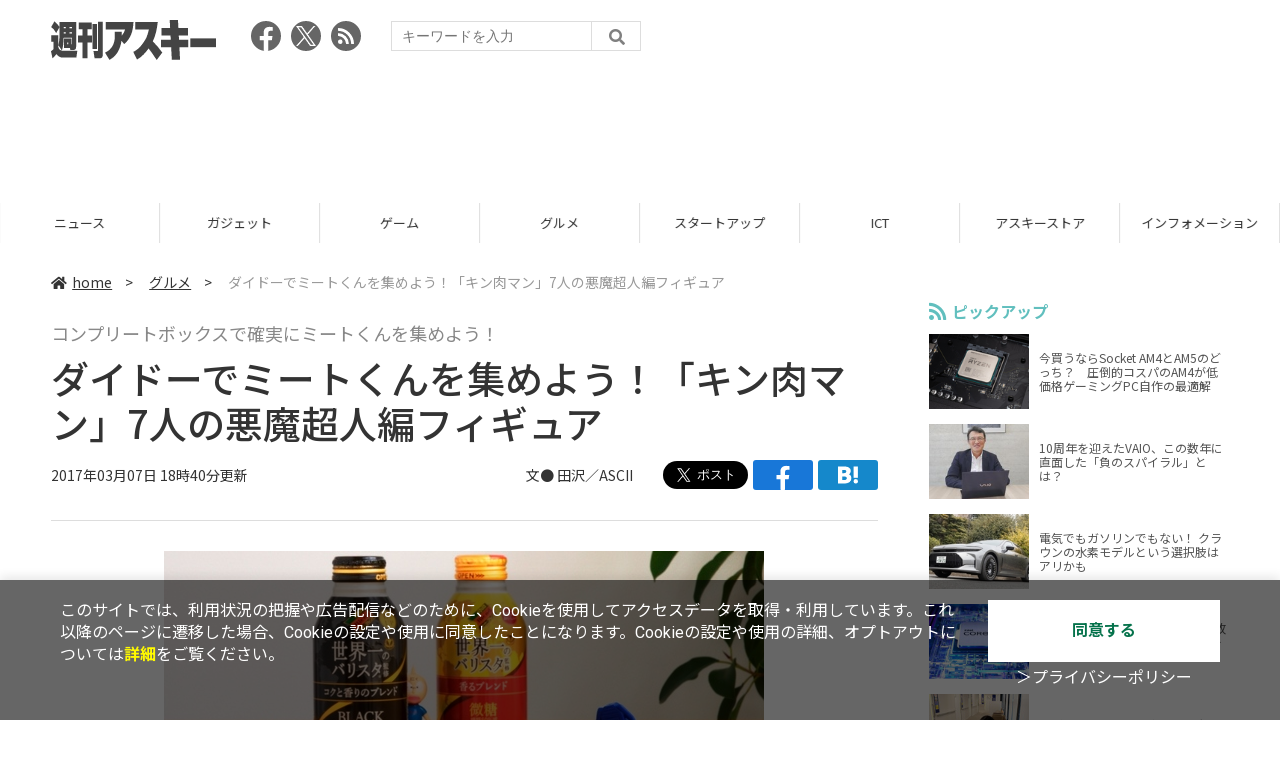

--- FILE ---
content_type: text/html; charset=utf-8
request_url: https://www.google.com/recaptcha/api2/aframe
body_size: 267
content:
<!DOCTYPE HTML><html><head><meta http-equiv="content-type" content="text/html; charset=UTF-8"></head><body><script nonce="rklDYreCGQERd5Mo8s4u-A">/** Anti-fraud and anti-abuse applications only. See google.com/recaptcha */ try{var clients={'sodar':'https://pagead2.googlesyndication.com/pagead/sodar?'};window.addEventListener("message",function(a){try{if(a.source===window.parent){var b=JSON.parse(a.data);var c=clients[b['id']];if(c){var d=document.createElement('img');d.src=c+b['params']+'&rc='+(localStorage.getItem("rc::a")?sessionStorage.getItem("rc::b"):"");window.document.body.appendChild(d);sessionStorage.setItem("rc::e",parseInt(sessionStorage.getItem("rc::e")||0)+1);localStorage.setItem("rc::h",'1768649455671');}}}catch(b){}});window.parent.postMessage("_grecaptcha_ready", "*");}catch(b){}</script></body></html>

--- FILE ---
content_type: application/javascript; charset=utf-8
request_url: https://fundingchoicesmessages.google.com/f/AGSKWxVfu9pKnVrnlLwzvgvHm4UTUCGKJKEiuuUE7-974oTqXmMyIwvupGgskNG3MxbJZwHYdvVdpaCV-J6Dj5OZOoMQvMmS9h7jofbf1r7iCEvV3qdqOP4L9olOkudE0jonA4LMD7oLA7NIa-80sTeTsPWJ1nXDR-3101pF-i1k901DTxNv6deXjFX7DwSX/_?banner_id=_980x100./contentmobilead./layer160x600./popu.js
body_size: -1291
content:
window['d0b3a825-4213-4484-a9b6-16658bec21e2'] = true;

--- FILE ---
content_type: text/javascript; charset=UTF-8
request_url: https://yads.yjtag.yahoo.co.jp/tag?s=73402_20145&fr_id=yads_6636241-0&p_elem=yads73402_20145&u=https%3A%2F%2Fweekly.ascii.jp%2Felem%2F000%2F001%2F447%2F1447566%2F&pv_ts=1768649450978&suid=6b5cac88-fdd1-4f0a-a016-1e52365a7141
body_size: 774
content:
yadsDispatchDeliverProduct({"dsCode":"73402_20145","patternCode":"73402_20145-23965","outputType":"js_frame","targetID":"yads73402_20145","requestID":"192806f178327fd8f80b002a8c557f40","products":[{"adprodsetCode":"73402_20145-23965-26475","adprodType":3,"adTag":"<script onerror='YJ_YADS.passback()' src='https://yads.yjtag.yahoo.co.jp/yda?adprodset=73402_20145-23965-26475&cb=1768649454620&p_elem=yads73402_20145&pv_id=192806f178327fd8f80b002a8c557f40&suid=6b5cac88-fdd1-4f0a-a016-1e52365a7141&u=https%3A%2F%2Fweekly.ascii.jp%2Felem%2F000%2F001%2F447%2F1447566%2F' type='text/javascript'></script>","width":"300","height":"250","iframeFlag":1},{"adprodsetCode":"73402_20145-23965-26476","adprodType":5,"adTag":"<a href=\"http://promotionalads.yahoo.co.jp/quality/\" target=\"_top\">\n  <img src=\"//s.yimg.jp/images/im/innerad/QC_300_250.jpg\" width=\"300\" height=\"250\" border=\"0\">\n  </img>\n</a>","width":"300","height":"250"}],"measurable":1,"frameTag":"<div style=\"text-align:center;\"><iframe src=\"https://s.yimg.jp/images/listing/tool/yads/yads-iframe.html?s=73402_20145&fr_id=yads_6636241-0&p_elem=yads73402_20145&u=https%3A%2F%2Fweekly.ascii.jp%2Felem%2F000%2F001%2F447%2F1447566%2F&pv_ts=1768649450978&suid=6b5cac88-fdd1-4f0a-a016-1e52365a7141\" style=\"border:none;clear:both;display:block;margin:auto;overflow:hidden\" allowtransparency=\"true\" data-resize-frame=\"true\" frameborder=\"0\" height=\"250\" id=\"yads_6636241-0\" name=\"yads_6636241-0\" scrolling=\"no\" title=\"Ad Content\" width=\"300\" allow=\"fullscreen; attribution-reporting\" allowfullscreen loading=\"eager\" ></iframe></div>"});

--- FILE ---
content_type: text/javascript; charset=UTF-8
request_url: https://click.speee-ad.jp/v1/recwid?url=https%3A%2F%2Fweekly.ascii.jp%2Felem%2F000%2F001%2F447%2F1447566%2F&ft=1&placement_id=4366&placement_code=weekly-ascii_res_pc&v=4.3.0&device=1&os=2&ref=&cb_name=uzWidgetCallback0&sess_id=dee0af53-1f0f-fedd-fa78-0f27332116d5&ext=&cb=1768649450857
body_size: 116
content:
uzWidgetCallback0({"uuid":"6b810ea4-570f-4103-8edf-bd28426de60e","opt_out":false})
